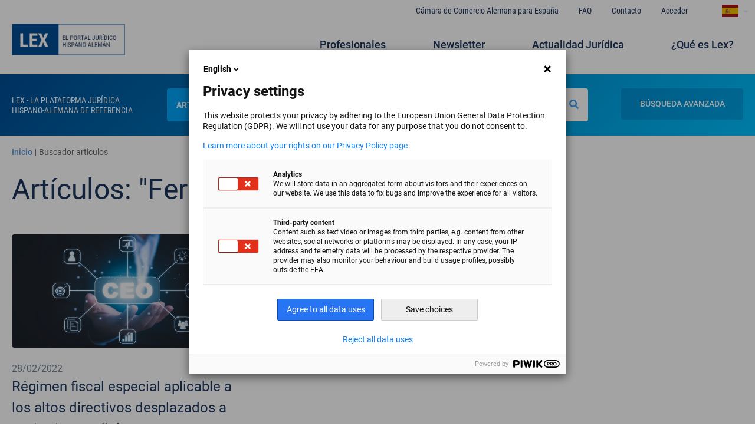

--- FILE ---
content_type: text/html; charset=UTF-8
request_url: https://lex.ahk.es/buscador-articulos/Fernando%20Lozano?search=Fernando%20Lozano
body_size: 8933
content:


<!-- THEME DEBUG -->
<!-- THEME HOOK: 'html' -->
<!-- FILE NAME SUGGESTIONS:
   * html--buscador-articulos--Fernando Lozano.html.twig
   * html--buscador-articulos.html.twig
   x html.html.twig
-->
<!-- BEGIN OUTPUT from 'themes/camara170720/templates/layout/html.html.twig' -->
<!DOCTYPE html>
<html lang="es" dir="ltr" prefix="content: http://purl.org/rss/1.0/modules/content/  dc: http://purl.org/dc/terms/  foaf: http://xmlns.com/foaf/0.1/  og: http://ogp.me/ns#  rdfs: http://www.w3.org/2000/01/rdf-schema#  schema: http://schema.org/  sioc: http://rdfs.org/sioc/ns#  sioct: http://rdfs.org/sioc/types#  skos: http://www.w3.org/2004/02/skos/core#  xsd: http://www.w3.org/2001/XMLSchema# ">
<head>
  <script type="text/javascript">
  (function(window, document, dataLayerName, id) {
  window[dataLayerName]=window[dataLayerName]||[],window[dataLayerName].push({start:(new Date).getTime(),event:"stg.start"});var scripts=document.getElementsByTagName('script')[0],tags=document.createElement('script');
  function stgCreateCookie(a,b,c){var d="";if(c){var e=new Date;e.setTime(e.getTime()+24*c*60*60*1e3),d="; expires="+e.toUTCString()}document.cookie=a+"="+b+d+"; path=/"}
  var isStgDebug=(window.location.href.match("stg_debug")||document.cookie.match("stg_debug"))&&!window.location.href.match("stg_disable_debug");stgCreateCookie("stg_debug",isStgDebug?1:"",isStgDebug?14:-1);
  var qP=[];dataLayerName!=="dataLayer"&&qP.push("data_layer_name="+dataLayerName),isStgDebug&&qP.push("stg_debug");var qPString=qP.length>0?("?"+qP.join("&")):"";
  tags.async=!0,tags.src="//ahk.containers.piwik.pro/"+id+".js"+qPString,scripts.parentNode.insertBefore(tags,scripts);
  !function(a,n,i){a[n]=a[n]||{};for(var c=0;c<i.length;c++)!function(i){a[n][i]=a[n][i]||{},a[n][i].api=a[n][i].api||function(){var a=[].slice.call(arguments,0);"string"==typeof a[0]&&window[dataLayerName].push({event:n+"."+i+":"+a[0],parameters:[].slice.call(arguments,1)})}}(i[c])}(window,"ppms",["tm","cm"]);
  })(window, document, 'dataLayer', '8a0680bf-06ed-4762-a845-fb5d14880d08');
  </script><noscript><iframe src="//ahk.containers.piwik.pro/8a0680bf-06ed-4762-a845-fb5d14880d08/noscript.html" height="0" width="0" style="display:none;visibility:hidden"></iframe></noscript>
  <meta charset="utf-8" />
<script>(function(i,s,o,g,r,a,m){i["GoogleAnalyticsObject"]=r;i[r]=i[r]||function(){(i[r].q=i[r].q||[]).push(arguments)},i[r].l=1*new Date();a=s.createElement(o),m=s.getElementsByTagName(o)[0];a.async=1;a.src=g;m.parentNode.insertBefore(a,m)})(window,document,"script","https://www.google-analytics.com/analytics.js","ga");ga("create", "UA-53643776-1", {"cookieDomain":"auto"});ga("set", "anonymizeIp", true);ga("send", "pageview");</script>
<link rel="canonical" href="https://lex.ahk.es/buscador-articulos/Fernando%20Lozano" />
<meta name="Generator" content="Drupal 8 (https://www.drupal.org)" />
<meta name="MobileOptimized" content="width" />
<meta name="HandheldFriendly" content="true" />
<meta name="viewport" content="width=device-width, initial-scale=1.0" />
<link rel="shortcut icon" href="/sites/default/files/ms-icon-310x310.png" type="image/png" />

    <title>Buscador articulos | LEX | La Plataforma Jurídica Hispano-Alemana de Referencia</title>
    <link rel="stylesheet" media="all" href="/core/themes/stable/css/system/components/ajax-progress.module.css?snclml" />
<link rel="stylesheet" media="all" href="/core/themes/stable/css/system/components/align.module.css?snclml" />
<link rel="stylesheet" media="all" href="/core/themes/stable/css/system/components/autocomplete-loading.module.css?snclml" />
<link rel="stylesheet" media="all" href="/core/themes/stable/css/system/components/fieldgroup.module.css?snclml" />
<link rel="stylesheet" media="all" href="/core/themes/stable/css/system/components/container-inline.module.css?snclml" />
<link rel="stylesheet" media="all" href="/core/themes/stable/css/system/components/clearfix.module.css?snclml" />
<link rel="stylesheet" media="all" href="/core/themes/stable/css/system/components/details.module.css?snclml" />
<link rel="stylesheet" media="all" href="/core/themes/stable/css/system/components/hidden.module.css?snclml" />
<link rel="stylesheet" media="all" href="/core/themes/stable/css/system/components/item-list.module.css?snclml" />
<link rel="stylesheet" media="all" href="/core/themes/stable/css/system/components/js.module.css?snclml" />
<link rel="stylesheet" media="all" href="/core/themes/stable/css/system/components/nowrap.module.css?snclml" />
<link rel="stylesheet" media="all" href="/core/themes/stable/css/system/components/position-container.module.css?snclml" />
<link rel="stylesheet" media="all" href="/core/themes/stable/css/system/components/progress.module.css?snclml" />
<link rel="stylesheet" media="all" href="/core/themes/stable/css/system/components/reset-appearance.module.css?snclml" />
<link rel="stylesheet" media="all" href="/core/themes/stable/css/system/components/resize.module.css?snclml" />
<link rel="stylesheet" media="all" href="/core/themes/stable/css/system/components/sticky-header.module.css?snclml" />
<link rel="stylesheet" media="all" href="/core/themes/stable/css/system/components/system-status-counter.css?snclml" />
<link rel="stylesheet" media="all" href="/core/themes/stable/css/system/components/system-status-report-counters.css?snclml" />
<link rel="stylesheet" media="all" href="/core/themes/stable/css/system/components/system-status-report-general-info.css?snclml" />
<link rel="stylesheet" media="all" href="/core/themes/stable/css/system/components/tabledrag.module.css?snclml" />
<link rel="stylesheet" media="all" href="/core/themes/stable/css/system/components/tablesort.module.css?snclml" />
<link rel="stylesheet" media="all" href="/core/themes/stable/css/system/components/tree-child.module.css?snclml" />
<link rel="stylesheet" media="all" href="/core/themes/stable/css/core/dropbutton/dropbutton.css?snclml" />
<link rel="stylesheet" media="all" href="/modules/contrib/ckeditor_indentblock/css/plugins/indentblock/ckeditor.indentblock.css?snclml" />
<link rel="stylesheet" media="all" href="/modules/contrib/colorbox/styles/default/colorbox_style.css?snclml" />
<link rel="stylesheet" media="all" href="/themes/camara170720/dist/app.css?snclml" />
<link rel="stylesheet" media="all" href="/themes/camara170720/css/bufete-admin.css?snclml" />
<link rel="stylesheet" media="all" href="/themes/camara170720/fontawesome/css/fontawesome.min.css?snclml" />

      
<!--[if lte IE 8]>
<script src="/core/assets/vendor/html5shiv/html5shiv.min.js?v=3.7.3"></script>
<![endif]-->

        <link href="https://fonts.googleapis.com/css?family=Material+Icons|Material+Icons+Outlined|Material+Icons+Two+Tone|Material+Icons+Round|Material+Icons+Sharp" rel="stylesheet">
                </js-placeholder>
    
<body class="antialiased">
<a href="#main-content" class="visually-hidden focusable">
  Pasar al contenido principal
</a>



<!-- THEME DEBUG -->
<!-- THEME HOOK: 'off_canvas_page_wrapper' -->
<!-- BEGIN OUTPUT from 'core/themes/stable/templates/content/off-canvas-page-wrapper.html.twig' -->
  <div class="dialog-off-canvas-main-canvas" data-off-canvas-main-canvas>
    

<!-- THEME DEBUG -->
<!-- THEME HOOK: 'page' -->
<!-- FILE NAME SUGGESTIONS:
   * page--buscador-articulos--Fernando Lozano.html.twig
   * page--buscador-articulos.html.twig
   x page.html.twig
-->
<!-- BEGIN OUTPUT from 'themes/camara170720/templates/layout/page.html.twig' -->
<div id="page-wrapper" class="not-front">
  <div id="page">
    <header id="header" class="header" role="banner" aria-label="Cabecera de sitio">
      <div class="section layout-container clearfix">
        

<!-- THEME DEBUG -->
<!-- THEME HOOK: 'region' -->
<!-- FILE NAME SUGGESTIONS:
   x region--secondary-menu.html.twig
   * region.html.twig
-->
<!-- BEGIN OUTPUT from 'themes/camara170720/templates/layout/region--secondary-menu.html.twig' -->
  <div class="hidden container mx-auto condensed font-medium lg:flex justify-end pt-2 text-sm relative text-camara-900">
    <div class="absolute flex">
      

<!-- THEME DEBUG -->
<!-- THEME HOOK: 'block' -->
<!-- FILE NAME SUGGESTIONS:
   * block--secondary-navigation.html.twig
   * block--system-menu-block--secondary-menu.html.twig
   x block--system-menu-block.html.twig
   * block--system.html.twig
   * block.html.twig
-->
<!-- BEGIN OUTPUT from 'core/themes/stable/templates/block/block--system-menu-block.html.twig' -->
<nav role="navigation" aria-labelledby="block-secondary-navigation-menu" id="block-secondary-navigation">
            
  <h2 class="visually-hidden" id="block-secondary-navigation-menu">Navegación secundaria</h2>
  

        

<!-- THEME DEBUG -->
<!-- THEME HOOK: 'menu__secondary_menu' -->
<!-- FILE NAME SUGGESTIONS:
   x menu--secondary-menu.html.twig
   x menu--secondary-menu.html.twig
   * menu.html.twig
-->
<!-- BEGIN OUTPUT from 'themes/camara170720/templates/navigation/menu--secondary-menu.html.twig' -->

                      <ul class="flex justify-end text-camara-900 text-sm secondary-menu" >
                      <li >
        <a href="https://www.ahk.es/es/">Cámara de Comercio Alemana para España</a>
              </li>
          <li >
        <a href="/preguntas-frecuentes" data-drupal-link-system-path="node/112">FAQ</a>
              </li>
          <li >
        <a href="/contacto" data-drupal-link-system-path="node/128">Contacto</a>
              </li>
          <li >
        <a href="/user/login" data-drupal-link-system-path="user/login">Acceder</a>
              </li>
        </ul>
  

<!-- END OUTPUT from 'themes/camara170720/templates/navigation/menu--secondary-menu.html.twig' -->


  </nav>

<!-- END OUTPUT from 'core/themes/stable/templates/block/block--system-menu-block.html.twig' -->



<!-- THEME DEBUG -->
<!-- THEME HOOK: 'block' -->
<!-- FILE NAME SUGGESTIONS:
   * block--dropdownlanguage.html.twig
   * block--dropdown-language--language-interface.html.twig
   * block--dropdown-language.html.twig
   * block--dropdown-language.html.twig
   x block.html.twig
-->
<!-- BEGIN OUTPUT from 'core/themes/stable/templates/block/block.html.twig' -->
<div id="block-dropdownlanguage">
  
    
      

<!-- THEME DEBUG -->
<!-- THEME HOOK: 'dropbutton_wrapper' -->
<!-- BEGIN OUTPUT from 'core/themes/stable/templates/form/dropbutton-wrapper.html.twig' -->
  <div class="dropbutton-wrapper"><div class="dropbutton-widget"><!-- THEME DEBUG --><!-- THEME HOOK: 'links__dropbutton__dropdown_language' --><!-- FILE NAME SUGGESTIONS:
   * links--dropbutton--dropdown-language.html.twig
   * links--dropbutton.html.twig
   x links.html.twig
--><!-- BEGIN OUTPUT from 'core/themes/stable/templates/navigation/links.html.twig' --><ul class="dropdown-language-item dropbutton"><li class="es"><span class="language-link active-language" title="ES" hreflang="es">Español</span></li><li class="de"><a href="/de/buscador-articulos/Fernando%20Lozano?search=Fernando%20Lozano" class="language-link" title="DE" hreflang="de">Deutsch</a></li></ul><!-- END OUTPUT from 'core/themes/stable/templates/navigation/links.html.twig' --></div></div>
<!-- END OUTPUT from 'core/themes/stable/templates/form/dropbutton-wrapper.html.twig' -->


  </div>

<!-- END OUTPUT from 'core/themes/stable/templates/block/block.html.twig' -->


    </div>
  </div>

<!-- END OUTPUT from 'themes/camara170720/templates/layout/region--secondary-menu.html.twig' -->


        

<!-- THEME DEBUG -->
<!-- THEME HOOK: 'region' -->
<!-- FILE NAME SUGGESTIONS:
   x region--primary-menu.html.twig
   * region.html.twig
-->
<!-- BEGIN OUTPUT from 'themes/camara170720/templates/layout/region--primary-menu.html.twig' -->
  <div class="flex flex-wrap items-center container mx-auto lg:py-8" >
    

<!-- THEME DEBUG -->
<!-- THEME HOOK: 'block' -->
<!-- FILE NAME SUGGESTIONS:
   * block--bloquedelogo.html.twig
   * block--logo.html.twig
   * block--cca-additions.html.twig
   x block.html.twig
-->
<!-- BEGIN OUTPUT from 'core/themes/stable/templates/block/block.html.twig' -->
<div id="block-bloquedelogo">
  
    
      

<!-- THEME DEBUG -->
<!-- THEME HOOK: 'logo' -->
<!-- BEGIN OUTPUT from 'modules/custom/cca_additions/templates/logo.html.twig' -->
  <a href="/">
    <img class="w-48 hidden lg:block" src="/sites/default/files/images/Logo-Lex-positivo-retina_1.png" alt="logo">
  </a>

<!-- END OUTPUT from 'modules/custom/cca_additions/templates/logo.html.twig' -->


  </div>

<!-- END OUTPUT from 'core/themes/stable/templates/block/block.html.twig' -->



<!-- THEME DEBUG -->
<!-- THEME HOOK: 'block' -->
<!-- FILE NAME SUGGESTIONS:
   x block--camara-main-menu.html.twig
   * block--system-menu-block--main.html.twig
   * block--system-menu-block.html.twig
   * block--system.html.twig
   * block.html.twig
-->
<!-- BEGIN OUTPUT from 'themes/camara170720/templates/block/block--camara-main-menu.html.twig' -->
<nav class="flex-1 fixed md:relative top-0 w-full z-50" role="navigation"
     aria-labelledby="block-camara-main-menu-menu" id="block-camara-main-menu">
            
  <h2 class="visually-hidden" id="block-camara-main-menu-menu">Navegación principal</h2>
  

        

<!-- THEME DEBUG -->
<!-- THEME HOOK: 'menu__main' -->
<!-- FILE NAME SUGGESTIONS:
   x menu--main.html.twig
   x menu--main.html.twig
   * menu.html.twig
-->
<!-- BEGIN OUTPUT from 'themes/camara170720/templates/navigation/menu--main.html.twig' -->

    <div class="bg-white w-full flex lg:hidden px-4 py-4 items-center">
  <div id="menu-button-toggle" class="mr-auto">
    <i class="fas fa-bars text-camara-900 text-3xl"></i>
  </div>
  <div class="bg-camara-700 text-xl w-2/12 py-1 mx-auto flex justify-center items-center">
    <h1 class="uppercase text-white font-bold mx-auto"><a href="https://lex.ahk.es/">LEX</a></h1>
  </div>
  

<!-- THEME DEBUG -->
<!-- THEME HOOK: 'links__language_block' -->
<!-- FILE NAME SUGGESTIONS:
   * links--language-block.html.twig
   x links.html.twig
-->
<!-- BEGIN OUTPUT from 'core/themes/stable/templates/navigation/links.html.twig' -->
<ul class="language-switcher-language-url"><li hreflang="es" data-drupal-link-query="{&quot;search&quot;:&quot;Fernando Lozano&quot;}" data-drupal-link-system-path="buscador-articulos/Fernando Lozano" class="es is-active"><a href="/buscador-articulos/Fernando%20Lozano?search=Fernando%20Lozano" class="language-link is-active" hreflang="es" data-drupal-link-query="{&quot;search&quot;:&quot;Fernando Lozano&quot;}" data-drupal-link-system-path="buscador-articulos/Fernando Lozano">ES</a></li><li hreflang="de" data-drupal-link-query="{&quot;search&quot;:&quot;Fernando Lozano&quot;}" data-drupal-link-system-path="buscador-articulos/Fernando Lozano" class="de"><a href="/de/buscador-articulos/Fernando%20Lozano?search=Fernando%20Lozano" class="language-link" hreflang="de" data-drupal-link-query="{&quot;search&quot;:&quot;Fernando Lozano&quot;}" data-drupal-link-system-path="buscador-articulos/Fernando Lozano">DE</a></li></ul>
<!-- END OUTPUT from 'core/themes/stable/templates/navigation/links.html.twig' -->


  <div id="searchButton" class="search-button ml-auto">
    <i class="fas fa-search text-camara-900 text-3xl"></i>
  </div>

</div>
                  <ul id="main-menu" class="hidden lg:flex flex-wrap bg-white lg:bg-transparent p-8 pt-0 lg:p-0 lg:justify-end text-camara-900 text-lg font-medium"  data-opened="false">
                              <li class="w-full lg:w-auto mt-4 lg:mr-20" >
      
        <a href="/directorio-profesionales" data-drupal-link-system-path="directorio-profesionales">Profesionales</a>
              </li>
                    <li class="w-full lg:w-auto mt-4 lg:mr-20" >
      
        <a href="/newsletters" data-drupal-link-system-path="newsletters">Newsletter</a>
              </li>
                    <li class="w-full lg:w-auto mt-4 lg:mr-20" >
      
        <a href="/actualidad-juridica" data-drupal-link-system-path="actualidad-juridica">Actualidad Jurídica</a>
              </li>
                  <li class="w-full lg:w-auto mt-4 lg:mr-4" >
        
        <a href="/abogados" data-drupal-link-system-path="node/289">¿Qué es Lex?</a>
              </li>
        </ul>
  

<!-- END OUTPUT from 'themes/camara170720/templates/navigation/menu--main.html.twig' -->


  </nav>

<!-- END OUTPUT from 'themes/camara170720/templates/block/block--camara-main-menu.html.twig' -->


  </div>

<!-- END OUTPUT from 'themes/camara170720/templates/layout/region--primary-menu.html.twig' -->


                <div class="py-6 bg-header px-4 lg:px-16 flex flex-wrap items-center">
  <div class="wrapper-buscador container mx-auto flex flex-wrap lg:flex-no-wrap justify-around lg:w-4/4">
    <div class="w-full lg:w-1/6 flex lg:block flex-wrap pt-3"><p
        class="hidden lg:block uppercase text-white leading-tight text-sm condensed">
        LEX - La Plataforma Jurídica <br> Hispano-Alemana de Referencia
      </p>
    </div>
    <div class="w-full lg:w-4/6 flex lg:block flex-wrap">
      <search-form-block :title="false" page="https://lex.ahk.es/buscador-articulos/Fernando%20Lozano"></search-form-block>
    </div>
    <div class="advanced-search-button-wrapper w-full hidden lg:block lg:w-1/6 flex lg:block flex-wrap text-right pr-4">
      <advanced-search-button
        articles-action="https://lex.ahk.es/buscador-articulos-avanzado"
        profesionales-action="https://lex.ahk.es/buscador-bufetes-avanzado"
      ></advanced-search-button>
    </div>
  </div>
</div>
      </div>
    </header>
            <div id="main-wrapper" class="layout-main-wrapper layout-container clearfix">
      <div id="main" class="layout-main clearfix">
        

<!-- THEME DEBUG -->
<!-- THEME HOOK: 'region' -->
<!-- FILE NAME SUGGESTIONS:
   * region--breadcrumb.html.twig
   x region.html.twig
-->
<!-- BEGIN OUTPUT from 'core/themes/stable/templates/layout/region.html.twig' -->
  <div>
    

<!-- THEME DEBUG -->
<!-- THEME HOOK: 'block' -->
<!-- FILE NAME SUGGESTIONS:
   * block--breadcrumbs.html.twig
   * block--system-breadcrumb-block.html.twig
   * block--system.html.twig
   x block.html.twig
-->
<!-- BEGIN OUTPUT from 'core/themes/stable/templates/block/block.html.twig' -->
<div id="block-breadcrumbs">
  
    
      

<!-- THEME DEBUG -->
<!-- THEME HOOK: 'breadcrumb' -->
<!-- BEGIN OUTPUT from 'themes/camara170720/templates/navigation/breadcrumb.html.twig' -->
<div class="container mx-auto px-4 lg:px-0">
  <nav class="py-4" role="navigation" aria-labelledby="system-breadcrumb">
    <h2 id="system-breadcrumb" class="visually-hidden">Sobrescribir enlaces de ayuda a la navegación</h2>
    <ol class="breadcrumb-items-wrapper flex items-center">
              <li class="breadcrumb-item mr-1 text-cca-626262">
                      <a class="text-cca-297FCA opacity-80 font-medium" href="/">Inicio</a>
                  </li>
                  <li class="breadcrumb-separator mr-1 text-xs text-cca-626262">
            |
          </li>
                      <li class="breadcrumb-item mr-1 text-cca-626262">
                      <span>Buscador articulos</span>
                  </li>
                  </ol>
  </nav>
</div>

<!-- END OUTPUT from 'themes/camara170720/templates/navigation/breadcrumb.html.twig' -->


  </div>

<!-- END OUTPUT from 'core/themes/stable/templates/block/block.html.twig' -->


  </div>

<!-- END OUTPUT from 'core/themes/stable/templates/layout/region.html.twig' -->


        <main id="content" class="column main-content" role="main">
          <section class="section">
            <a id="main-content" tabindex="-1"></a>
            

<!-- THEME DEBUG -->
<!-- THEME HOOK: 'region' -->
<!-- FILE NAME SUGGESTIONS:
   * region--content.html.twig
   x region.html.twig
-->
<!-- BEGIN OUTPUT from 'core/themes/stable/templates/layout/region.html.twig' -->
  <div>
    <div data-drupal-messages-fallback class="hidden"></div>

<!-- THEME DEBUG -->
<!-- THEME HOOK: 'block' -->
<!-- FILE NAME SUGGESTIONS:
   * block--camara-content.html.twig
   * block--system-main-block.html.twig
   * block--system.html.twig
   x block.html.twig
-->
<!-- BEGIN OUTPUT from 'core/themes/stable/templates/block/block.html.twig' -->
<div id="block-camara-content">
  
    
      

<!-- THEME DEBUG -->
<!-- THEME HOOK: 'resultados_busqueda_articulos' -->
<!-- BEGIN OUTPUT from 'modules/custom/cca_additions/templates/resultados-busqueda-articulos.html.twig' -->
<div class="container mx-auto">
  <div class="w-full mb-10">
          <h2 class="text-3xl lg:text-5xl text-camara-900 mb-3 px-4 lg:px-0">Artículos:
        "Fernando Lozano"
      </h2>
                  </div>

  <div class="articles-result flex flex-wrap lg:-mx-4">
                <div class="lg:w-1/3 px-4">
        <div class="mb-6">
          <div class="bg-cca-lighter h-48 relative rounded">
           <div class="logo-cajita-bufete-wrapper">
              <div class="absolute right-0 top-0 bg-camara-900 rounded uppercase text-white mr-3 mt-2 px-2 text-sm">
                CEO
              </div>
                              <div class="paises-articulos-teaser absolute right-0">
                                                            <div class="pais pais-es rounded uppercase text-white mr-3 mt-2 px-2 text-sm">España</div>
                                                      </div>
                            <a href="/actualidad-juridica/regimen-fiscal-especial-aplicable-los-altos-directivos-desplazados-territorio-espanol">
                <img class="logo-cajita-bufete w-full object-cover h-full rounded" src="/sites/default/files/2022-02/categoria-ceo.jpg" alt="">
              </a>
            </div>
          </div>
          <div class=" py-6">
            <p class="text-gray-600">28/02/2022</p>
            <h3 class="text-camara-900 text-2xl">
              <a href="/actualidad-juridica/regimen-fiscal-especial-aplicable-los-altos-directivos-desplazados-territorio-espanol">
                Régimen fiscal especial aplicable a los altos directivos desplazados a territorio español
              </a>
            </h3>
                          <div class="text-black" rel="author">Autor: 
                                                                                        <a href="/abogados/fernando-lozano" class="text-cca-darker">Fernando Lozano</a>
                                                </div>
                        <p class="text-black py-2">El régimen fiscal especial conocido como &quot;Ley Beckham&quot; resulta, por regla general, fiscalmente (muy) ventajoso para los altos directivos que se desplazan por motivos laborales a España. Le debe su nom...</p>
            <div class="border-b border-t border-cca-DEDEDE flex items-center text-sm py-2">
              <div class="p-2 rounded-full border-2 border-cca-darker flex items-center justify-center mr-4">
                <i class="far fa-star text-cca-darker"></i>
              </div>
              <a href="/directorio-de-profesionales/classic/lozano-schindhelm-slp">
                <p class="text-cca-darker">Lozano Schindhelm, S.L.P.</p>
              </a>
            </div>
            <div class="py-3">
              <a href="/actualidad-juridica/regimen-fiscal-especial-aplicable-los-altos-directivos-desplazados-territorio-espanol" class="text-camara ">
                <span class="text-link">Leer más</span>
                <i class="material-icons">keyboard_arrow_right</i>
              </a>
            </div>
          </div>
        </div>
      </div>
            
  </div>
</div>

<!-- END OUTPUT from 'modules/custom/cca_additions/templates/resultados-busqueda-articulos.html.twig' -->


  </div>

<!-- END OUTPUT from 'core/themes/stable/templates/block/block.html.twig' -->



<!-- THEME DEBUG -->
<!-- THEME HOOK: 'block' -->
<!-- FILE NAME SUGGESTIONS:
   * block--bloque-preguntas-blog.html.twig
   * block--preguntas-block.html.twig
   * block--cca-additions.html.twig
   x block.html.twig
-->
<!-- BEGIN OUTPUT from 'core/themes/stable/templates/block/block.html.twig' -->
<div id="block-bloque-preguntas-blog">
  
    
      

<!-- THEME DEBUG -->
<!-- THEME HOOK: 'bloque_preguntas' -->
<!-- BEGIN OUTPUT from 'modules/custom/cca_additions/templates/bloque-preguntas.html.twig' -->
<div class="w-full bg-cca-medium bg-preguntas-blog bg-no-repeat bg-cover py-24 text-center">
  <div class="lg:w-8/12 mx-auto">
    <h2 class="mb-6 font-medium text-30 sm:text-30 md:text-40 lg:text-40 xl:text-40 text-white leading-none">
      ¿Quiere que aparezca su empresa en nuestras newsletters y noticias?
    </h2>
    <div class="preguntas-body lg:w-8/12 mx-auto text-22 sm:text-22 md:text-24 lg:text-24 xl:text-24 px-6">
      <p>
        Posicione su empresa entre los mejores bufetes hispano-alemanes, transmitiendo a sus clientes profesionalidad dentro de la actualidad legislativa.
      </p>
    </div>
    <div class="px-4 lg:px-16">
              <a class="bg-cca text-white rounded py-3 uppercase px-6" href="/node/289">Infórmese aquí</a>
          </div>
  </div>
</div>

<!-- END OUTPUT from 'modules/custom/cca_additions/templates/bloque-preguntas.html.twig' -->


  </div>

<!-- END OUTPUT from 'core/themes/stable/templates/block/block.html.twig' -->


  </div>

<!-- END OUTPUT from 'core/themes/stable/templates/layout/region.html.twig' -->


          </section>
        </main>
                      </div>
    </div>
        <footer class="site-footer bg-camara-700">
      <div class="layout-container">
                  <div class="site-footer__top clearfix py-12 container mx-auto text-camara-100 flex flex-wrap">
            

<!-- THEME DEBUG -->
<!-- THEME HOOK: 'region' -->
<!-- FILE NAME SUGGESTIONS:
   x region--footer-first.html.twig
   * region.html.twig
-->
<!-- BEGIN OUTPUT from 'themes/camara170720/templates/layout/region--footer-first.html.twig' -->
  <div class="footer-container" >
    

<!-- THEME DEBUG -->
<!-- THEME HOOK: 'block' -->
<!-- FILE NAME SUGGESTIONS:
   * block--footer1.html.twig
   * block--block-content--7fc933ca-c68e-4db2-82f5-6789eb68938f.html.twig
   * block--block-content.html.twig
   * block--block-content.html.twig
   x block.html.twig
-->
<!-- BEGIN OUTPUT from 'core/themes/stable/templates/block/block.html.twig' -->
<div id="block-footer1">
  
    
      

<!-- THEME DEBUG -->
<!-- THEME HOOK: 'field' -->
<!-- FILE NAME SUGGESTIONS:
   * field--body--full.html.twig
   * field--body--full.html.twig
   * field--block-content--full--body--basic.html.twig
   * field--block-content--full--body.html.twig
   * field--block-content--full--basic.html.twig
   * field--block-content--body--basic.html.twig
   * field--block-content--body.html.twig
   * field--block-content--basic.html.twig
   * field--full--body.html.twig
   * field--full--basic.html.twig
   * field--full.html.twig
   * field--body.html.twig
   * field--text-with-summary.html.twig
   x field.html.twig
-->
<!-- BEGIN OUTPUT from 'core/themes/stable/templates/field/field.html.twig' -->

            <div><p><img alt="LEX" data-entity-type="file" data-entity-uuid="e2c8607b-7677-4daf-9a2f-edc0f078303a" height="63" src="/sites/default/files/inline-images/logo-footer-1.png" width="223" /></p>

<p> </p>

<p>La plataforma LEX le ofrece el</p>

<p>contacto directo a profesionales</p>

<p>bilingües situados tanto en España como en Alemania, todos</p>

<p>socios de la Cámara de Comercio</p>

<p>Alemana para España.</p>

<p> </p>

<p> </p>

<p><img alt="AHK" data-entity-type="file" data-entity-uuid="dc670fa5-6cc6-413e-96a6-e95c15606b2d" height="61" src="/sites/default/files/inline-images/LOGOAHKe1.png" width="298" class="align-left" /></p>
</div>
      
<!-- END OUTPUT from 'core/themes/stable/templates/field/field.html.twig' -->


  </div>

<!-- END OUTPUT from 'core/themes/stable/templates/block/block.html.twig' -->


  </div>

<!-- END OUTPUT from 'themes/camara170720/templates/layout/region--footer-first.html.twig' -->


            

<!-- THEME DEBUG -->
<!-- THEME HOOK: 'region' -->
<!-- FILE NAME SUGGESTIONS:
   x region--footer-second.html.twig
   * region.html.twig
-->
<!-- BEGIN OUTPUT from 'themes/camara170720/templates/layout/region--footer-second.html.twig' -->
  <div class="footer-container" >
    

<!-- THEME DEBUG -->
<!-- THEME HOOK: 'block' -->
<!-- FILE NAME SUGGESTIONS:
   x block--footer-menu-2.html.twig
   * block--system-menu-block--footer-2.html.twig
   * block--system-menu-block.html.twig
   * block--system.html.twig
   * block.html.twig
-->
<!-- BEGIN OUTPUT from 'themes/camara170720/templates/block/block--footer-menu-2.html.twig' -->
<nav role="navigation" aria-labelledby="block-footer-menu-2-menu" id="block-footer-menu-2">
      
  <h2 class="text-lg mb-8"  id="block-footer-menu-2-menu">Menú</h2>
  

        

<!-- THEME DEBUG -->
<!-- THEME HOOK: 'menu__footer_2' -->
<!-- FILE NAME SUGGESTIONS:
   x menu--footer-2.html.twig
   x menu--footer-2.html.twig
   * menu.html.twig
-->
<!-- BEGIN OUTPUT from 'themes/camara170720/templates/navigation/menu--footer-2.html.twig' -->

              <ul>
              <li class="menu-footer-item" >
        <a href="/" data-drupal-link-system-path="&lt;front&gt;">Home</a>
              </li>
          <li class="menu-footer-item" >
        <a href="/directorio-profesionales" data-drupal-link-system-path="directorio-profesionales">Directorio de profesionales</a>
              </li>
          <li class="menu-footer-item" >
        <a href="/newsletters" data-drupal-link-system-path="newsletters">Newsletter</a>
              </li>
          <li class="menu-footer-item" >
        <a href="/actualidad-juridica" data-drupal-link-system-path="actualidad-juridica">Actualidad Jurídica</a>
              </li>
          <li class="menu-footer-item" >
        <a href="/abogados" data-drupal-link-system-path="node/289">¿Qué es LEX?</a>
              </li>
          <li class="menu-footer-item" >
        <a href="/condiciones-generales" data-drupal-link-system-path="node/1439">Condiciones generales de uso</a>
              </li>
          <li class="menu-footer-item" >
        <a href="/contacto" data-drupal-link-system-path="node/128">Contacto</a>
              </li>
        </ul>
  


<!-- END OUTPUT from 'themes/camara170720/templates/navigation/menu--footer-2.html.twig' -->


  </nav>


<!-- END OUTPUT from 'themes/camara170720/templates/block/block--footer-menu-2.html.twig' -->


  </div>

<!-- END OUTPUT from 'themes/camara170720/templates/layout/region--footer-second.html.twig' -->


            

<!-- THEME DEBUG -->
<!-- THEME HOOK: 'region' -->
<!-- FILE NAME SUGGESTIONS:
   x region--footer-third.html.twig
   * region.html.twig
-->
<!-- BEGIN OUTPUT from 'themes/camara170720/templates/layout/region--footer-third.html.twig' -->
  <div class="footer-container" >
    

<!-- THEME DEBUG -->
<!-- THEME HOOK: 'block' -->
<!-- FILE NAME SUGGESTIONS:
   x block--footer-menu-3.html.twig
   * block--system-menu-block--footer-3.html.twig
   * block--system-menu-block.html.twig
   * block--system.html.twig
   * block.html.twig
-->
<!-- BEGIN OUTPUT from 'themes/camara170720/templates/block/block--footer-menu-3.html.twig' -->
<nav role="navigation" aria-labelledby="block-footer-menu-3-menu" id="block-footer-menu-3">
      
  <h2 class="text-lg mb-8"  id="block-footer-menu-3-menu">Área de profesionales</h2>
  

        

<!-- THEME DEBUG -->
<!-- THEME HOOK: 'menu__footer_3' -->
<!-- FILE NAME SUGGESTIONS:
   x menu--footer-3.html.twig
   x menu--footer-3.html.twig
   * menu.html.twig
-->
<!-- BEGIN OUTPUT from 'themes/camara170720/templates/navigation/menu--footer-3.html.twig' -->

              <ul>
              <li class="menu-footer-item" >
        <a href="/preguntas-frecuentes" data-drupal-link-system-path="node/112">Preguntas frecuentes</a>
              </li>
          <li class="menu-footer-item" >
        <a href="/contacto" data-drupal-link-system-path="node/128">Regístrese</a>
              </li>
          <li class="menu-footer-item" >
        <a href="/user/login" data-drupal-link-system-path="user/login">Login</a>
              </li>
        </ul>
  


<!-- END OUTPUT from 'themes/camara170720/templates/navigation/menu--footer-3.html.twig' -->


  </nav>

<!-- END OUTPUT from 'themes/camara170720/templates/block/block--footer-menu-3.html.twig' -->


    <div class="footer-social-icons flex">
      <a href="https://www.linkedin.com/company/camara-de-comercio-alemana-para-espana/" target="_blank" class="w-8 h-8 bg-white flex items-center justify-center text-camara-700 rounded text-xl mr-3">
          <i class="fab fa-linkedin-in"></i>
      </a>
<!--      <a href="https://twitter.com/AHK_es" target="_blank" class="w-8 h-8 bg-white flex items-center justify-center text-camara-700 rounded text-xl mr-3">
        <i class="fab fa-twitter"></i>
      </a>-->
      <a href="https://www.flickr.com/photos/camara-alemana-espana/albums" target="_blank" class="w-8 h-8 bg-white flex items-center justify-center text-camara-700 rounded text-xl mr-3">
        <i class="fab fa-flickr"></i>
      </a>
      <a href="https://www.youtube.com/user/sociosahk" target="_blank" class="w-8 h-8 bg-white flex items-center justify-center text-camara-700 rounded text-xl mr-3">
        <i class="fab fa-youtube"></i>
      </a>
    </div>
  </div>

<!-- END OUTPUT from 'themes/camara170720/templates/layout/region--footer-third.html.twig' -->


            

<!-- THEME DEBUG -->
<!-- THEME HOOK: 'region' -->
<!-- FILE NAME SUGGESTIONS:
   x region--footer-fourth.html.twig
   * region.html.twig
-->
<!-- BEGIN OUTPUT from 'themes/camara170720/templates/layout/region--footer-fourth.html.twig' -->
  <div class="footer-container" >
    

<!-- THEME DEBUG -->
<!-- THEME HOOK: 'block' -->
<!-- FILE NAME SUGGESTIONS:
   * block--newsletter-footer.html.twig
   * block--cca-additions-subscribe-to-newsletter-footer.html.twig
   * block--cca-additions.html.twig
   x block.html.twig
-->
<!-- BEGIN OUTPUT from 'core/themes/stable/templates/block/block.html.twig' -->
<div id="block-newsletter-footer">
  
      <h2>Newsletter</h2>
    
      

<!-- THEME DEBUG -->
<!-- THEME HOOK: 'form' -->
<!-- FILE NAME SUGGESTIONS:
   * form--cca-additions-subscribe-to-newsletter-footer-form.html.twig
   x form.html.twig
-->
<!-- BEGIN OUTPUT from 'core/themes/stable/templates/form/form.html.twig' -->
<form class="cca-additions-subscribe-to-newsletter-footer-form" data-drupal-selector="cca-additions-subscribe-to-newsletter-footer-form" action="/buscador-articulos/Fernando%20Lozano?search=Fernando%20Lozano" method="post" id="cca-additions-subscribe-to-newsletter-footer-form" accept-charset="UTF-8">
  

<!-- THEME DEBUG -->
<!-- THEME HOOK: 'container' -->
<!-- BEGIN OUTPUT from 'core/themes/stable/templates/form/container.html.twig' -->
<div class="mt-6 justify-center js-form-wrapper form-wrapper" data-drupal-selector="edit-wrap" id="edit-wrap">

<!-- THEME DEBUG -->
<!-- THEME HOOK: 'form_element' -->
<!-- BEGIN OUTPUT from 'core/themes/stable/templates/form/form-element.html.twig' -->
<div class="js-form-item form-item js-form-type-email form-item-email js-form-item-email form-no-label">
        

<!-- THEME DEBUG -->
<!-- THEME HOOK: 'input__email' -->
<!-- FILE NAME SUGGESTIONS:
   * input--email.html.twig
   x input.html.twig
-->
<!-- BEGIN OUTPUT from 'core/themes/stable/templates/form/input.html.twig' -->
<input placeholder="Introduzca su E-mail" class="w-full bg-cca-lighter py-4 px-3 rounded mb-6  form-email required" data-drupal-selector="edit-email" type="email" id="edit-email" name="email" value="" size="60" maxlength="254" required="required" aria-required="true" />

<!-- END OUTPUT from 'core/themes/stable/templates/form/input.html.twig' -->


        </div>

<!-- END OUTPUT from 'core/themes/stable/templates/form/form-element.html.twig' -->



<!-- THEME DEBUG -->
<!-- THEME HOOK: 'input__submit' -->
<!-- FILE NAME SUGGESTIONS:
   * input--submit.html.twig
   x input.html.twig
-->
<!-- BEGIN OUTPUT from 'core/themes/stable/templates/form/input.html.twig' -->
<input class="bg-cca p-4 rounded uppercase text-white font-medium mb-6 w-full button js-form-submit form-submit" data-drupal-selector="edit-submit" type="submit" id="edit-submit" name="op" value="Suscribirme" />

<!-- END OUTPUT from 'core/themes/stable/templates/form/input.html.twig' -->

</div>

<!-- END OUTPUT from 'core/themes/stable/templates/form/container.html.twig' -->



<!-- THEME DEBUG -->
<!-- THEME HOOK: 'form_element' -->
<!-- BEGIN OUTPUT from 'core/themes/stable/templates/form/form-element.html.twig' -->
<div class="js-form-item form-item js-form-type-checkbox form-item-politica js-form-item-politica">
        

<!-- THEME DEBUG -->
<!-- THEME HOOK: 'input__checkbox' -->
<!-- FILE NAME SUGGESTIONS:
   * input--checkbox.html.twig
   x input.html.twig
-->
<!-- BEGIN OUTPUT from 'core/themes/stable/templates/form/input.html.twig' -->
<input data-drupal-selector="edit-politica" type="checkbox" id="edit-politica" name="politica" value="1" class="form-checkbox required" required="required" aria-required="true" />

<!-- END OUTPUT from 'core/themes/stable/templates/form/input.html.twig' -->


        

<!-- THEME DEBUG -->
<!-- THEME HOOK: 'form_element_label' -->
<!-- BEGIN OUTPUT from 'core/themes/stable/templates/form/form-element-label.html.twig' -->
<label for="edit-politica" class="option js-form-required form-required">Sí, estoy de acuerdo con la <a href="/politica-de-privacidad">Política de Privacidad</a> de la Cámara de Comercio Alemana para España</label>
<!-- END OUTPUT from 'core/themes/stable/templates/form/form-element-label.html.twig' -->


      </div>

<!-- END OUTPUT from 'core/themes/stable/templates/form/form-element.html.twig' -->



<!-- THEME DEBUG -->
<!-- THEME HOOK: 'input__hidden' -->
<!-- FILE NAME SUGGESTIONS:
   * input--hidden.html.twig
   x input.html.twig
-->
<!-- BEGIN OUTPUT from 'core/themes/stable/templates/form/input.html.twig' -->
<input autocomplete="off" data-drupal-selector="form-j2ctoamkxzull6z-sssp0rvdvc-nserovmb-m5u-oi" type="hidden" name="form_build_id" value="form-J2ctoaMkXZUll6z_sSsP0rvDvc-_nSErOVMb-M5U_OI" />

<!-- END OUTPUT from 'core/themes/stable/templates/form/input.html.twig' -->



<!-- THEME DEBUG -->
<!-- THEME HOOK: 'input__hidden' -->
<!-- FILE NAME SUGGESTIONS:
   * input--hidden.html.twig
   x input.html.twig
-->
<!-- BEGIN OUTPUT from 'core/themes/stable/templates/form/input.html.twig' -->
<input data-drupal-selector="edit-cca-additions-subscribe-to-newsletter-footer-form" type="hidden" name="form_id" value="cca_additions_subscribe_to_newsletter_footer_form" />

<!-- END OUTPUT from 'core/themes/stable/templates/form/input.html.twig' -->


</form>

<!-- END OUTPUT from 'core/themes/stable/templates/form/form.html.twig' -->


  </div>

<!-- END OUTPUT from 'core/themes/stable/templates/block/block.html.twig' -->


  </div>

<!-- END OUTPUT from 'themes/camara170720/templates/layout/region--footer-fourth.html.twig' -->


          </div>
                          <div class="site-footer__bottom bg-camara-800 text-cca-lighter text-center py-8 ">
            

<!-- THEME DEBUG -->
<!-- THEME HOOK: 'region' -->
<!-- FILE NAME SUGGESTIONS:
   * region--footer-fifth.html.twig
   x region.html.twig
-->
<!-- BEGIN OUTPUT from 'core/themes/stable/templates/layout/region.html.twig' -->
  <div>
    

<!-- THEME DEBUG -->
<!-- THEME HOOK: 'block' -->
<!-- FILE NAME SUGGESTIONS:
   * block--footerbottom.html.twig
   * block--block-content--2a606a1a-e765-4737-a53d-40db36ca729c.html.twig
   * block--block-content.html.twig
   * block--block-content.html.twig
   x block.html.twig
-->
<!-- BEGIN OUTPUT from 'core/themes/stable/templates/block/block.html.twig' -->
<div id="block-footerbottom">
  
    
      

<!-- THEME DEBUG -->
<!-- THEME HOOK: 'field' -->
<!-- FILE NAME SUGGESTIONS:
   * field--body--full.html.twig
   * field--body--full.html.twig
   * field--block-content--full--body--basic.html.twig
   * field--block-content--full--body.html.twig
   * field--block-content--full--basic.html.twig
   * field--block-content--body--basic.html.twig
   * field--block-content--body.html.twig
   * field--block-content--basic.html.twig
   * field--full--body.html.twig
   * field--full--basic.html.twig
   * field--full.html.twig
   * field--body.html.twig
   * field--text-with-summary.html.twig
   x field.html.twig
-->
<!-- BEGIN OUTPUT from 'core/themes/stable/templates/field/field.html.twig' -->

            <div><p>Ⓒ 2019 Cámara de Comercio Alemana - Todos los derechos reservados - <a href="/aviso-legal">Aviso Legal</a> - <a href="/politica-de-privacidad">Política de Privacidad</a> - <a href="/node/582">Política de Cookies</a></p></div>
      
<!-- END OUTPUT from 'core/themes/stable/templates/field/field.html.twig' -->


  </div>

<!-- END OUTPUT from 'core/themes/stable/templates/block/block.html.twig' -->


  </div>

<!-- END OUTPUT from 'core/themes/stable/templates/layout/region.html.twig' -->


          </div>
              </div>
    </footer>
  </div>
</div>


<!-- END OUTPUT from 'themes/camara170720/templates/layout/page.html.twig' -->


  </div>

<!-- END OUTPUT from 'core/themes/stable/templates/content/off-canvas-page-wrapper.html.twig' -->



<script type="application/json" data-drupal-selector="drupal-settings-json">{"path":{"baseUrl":"\/","scriptPath":null,"pathPrefix":"","currentPath":"buscador-articulos\/Fernando Lozano","currentPathIsAdmin":false,"isFront":false,"currentLanguage":"es","currentQuery":{"search":"Fernando Lozano"}},"pluralDelimiter":"\u0003","bu":{"notify_ie":11,"notify_firefox":-4,"notify_opera":-4,"notify_safari":-2,"notify_chrome":-4,"insecure":false,"unsupported":false,"mobile":false,"position":"bottom","visibility_type":"hide","visibility_pages":"admin\/*","test_mode":false,"new_window":true,"no_close":false,"_core":{"default_config_hash":"hHRgRa8uaUJPBEvzD2uaerY4Z9xdbV4glRDRNp8euEE"},"langcode":"es","text_override":"","reminder":null,"reminder_closed":null,"url":"","source":"\/\/browser-update.org\/update.min.js","show_source":"https:\/\/devcca.laminadigital.com\/themes\/camara\/bu_update.show.js"},"colorbox":{"opacity":"0.85","current":"{current} de {total}","previous":"\u00ab Anterior","next":"Siguiente \u00bb","close":"Close","maxWidth":"98%","maxHeight":"98%","fixed":true,"mobiledetect":false,"mobiledevicewidth":"480px"},"google_analytics":{"trackOutbound":true,"trackMailto":true,"trackDownload":true,"trackDownloadExtensions":"7z|aac|arc|arj|asf|asx|avi|bin|csv|doc(x|m)?|dot(x|m)?|exe|flv|gif|gz|gzip|hqx|jar|jpe?g|js|mp(2|3|4|e?g)|mov(ie)?|msi|msp|pdf|phps|png|ppt(x|m)?|pot(x|m)?|pps(x|m)?|ppam|sld(x|m)?|thmx|qtm?|ra(m|r)?|sea|sit|tar|tgz|torrent|txt|wav|wma|wmv|wpd|xls(x|m|b)?|xlt(x|m)|xlam|xml|z|zip","trackColorbox":true},"language":"es","ajaxTrustedUrl":{"form_action_p_pvdeGsVG5zNF_XLGPTvYSKCf43t8qZYSwcfZl2uzM":true},"user":{"uid":0,"permissionsHash":"621ce28f5453670a4896b25c8e93b59d3fe595a057b90aeb4ed5d10b0b488aa6"}}</script>
<script src="/core/assets/vendor/domready/ready.min.js?v=1.0.8"></script>
<script src="/core/assets/vendor/jquery/jquery.min.js?v=3.2.1"></script>
<script src="/core/assets/vendor/jquery/jquery-extend-3.4.0.js?v=3.2.1"></script>
<script src="/core/assets/vendor/jquery-once/jquery.once.min.js?v=2.2.0"></script>
<script src="/core/misc/drupalSettingsLoader.js?v=8.7.10"></script>
<script src="/sites/default/files/languages/es_iTxZ8FXYx7cMtaCHH4J3TesjHPyNQOkkg8Lb_4LqGSY.js?snclml"></script>
<script src="/core/misc/drupal.js?v=8.7.10"></script>
<script src="/core/misc/drupal.init.js?v=8.7.10"></script>
<script src="/modules/contrib/bu/js/bu.js?v=1"></script>
<script src="/modules/custom/cca_additions/js/custom.js?v=1.x"></script>
<script src="/libraries/colorbox/jquery.colorbox.js?v=8.7.10"></script>
<script src="/modules/contrib/colorbox/js/colorbox.js?v=8.7.10"></script>
<script src="/modules/contrib/colorbox/styles/default/colorbox_style.js?v=8.7.10"></script>
<script src="/libraries/colorbox/jquery.colorbox-min.js?v=8.7.10"></script>
<script src="/modules/contrib/colorbox_inline/js/colorbox_inline.js?snclml"></script>
<script src="/modules/contrib/google_analytics/js/google_analytics.js?v=8.7.10"></script>
<script src="/themes/camara170720/dist/app.js?v=8.7.10"></script>
<script src="/themes/camara170720/custom_lightbox.js?v=8.7.10"></script>
<script src="/modules/dropdown_language/js/dropdown_language_selector.js?v=8.7.10"></script>
<script src="/core/misc/dropbutton/dropbutton.js?v=8.7.10"></script>

</body>
</html>

<!-- END OUTPUT from 'themes/camara170720/templates/layout/html.html.twig' -->



--- FILE ---
content_type: text/css
request_url: https://lex.ahk.es/themes/camara170720/css/bufete-admin.css?snclml
body_size: 6640
content:
#bufete-form label, #contacto-form label, #galeria-form label {
  @apply text-camara-900 text-19 tracking-tight73;
}

#bufete-form input[type="text"],
#bufete-form input[type="number"],
#bufete-form input[type="file"],
#bufete-form input[type="url"],
#bufete-form textarea,
#bufete-form table,
#contacto-form input[type="text"],
#contacto-form input[type="number"],
#contacto-form input[type="file"],
#contacto-form textarea,
#galeria-form input[type="text"],
#galeria-form input[type="number"],
#galeria-form input[type="file"],
#galeria-form textarea {
  @apply p-2 text-cca-626262 text-16 opacity-80;
  border: 1px solid #00a4fa;
  padding: 0.5rem;
}

#bufete-form input[type="number"] {
  text-align: right;
}

#contactos-table, #galeria-table {
  font-size: 12px;
}

#contactos-table th, #galeria-table th {
  background-color: rgb(29, 54, 94);
  color: white;
  padding: 2px;
}

#contactos-table tr, #galeria-table tr {
  border-bottom: 1px solid rgb(29, 54, 94);
}

#galeria-table .fieldset-wrapper {
  width: 100%;
}

#contactos-table td a, #galeria-table td a {
  color: #297fca;
  opacity: .8;
  font-weight: 500;
  margin-right: 1em;
}


/*************************/
/* Desde aquí CSS de AGM */
/*************************/
.vista-newsletters .newsletter-image .bg-camara-900,
.vista-newsletters .newsletter-info-image .bg-camara-900{
  -webkit-transition: all ease-out .5s;
  -moz-transition: all ease-out .5s;
  -o-transition: all ease-out .5s;
  transition: all ease-out .5s;
}
.vista-newsletters .newsletter-image:hover .bg-camara-900,
.vista-newsletters .newsletter-info-image:hover .bg-camara-900 {
  height: 100%;
  -webkit-transition: all ease-out .5s;
  -moz-transition: all ease-out .5s;
  -o-transition: all ease-out .5s;
  transition: all ease-out .5s;
}

/* Abrir footo en colorbox */
#cboxLoadedContent img.cboxPhoto {
  max-width: 720px !important;
  height: auto !important;
}


/* Formulario para recuperar la contraseña */
#user-pass h2 {
  line-height: 48px;
}
#user-pass {
  width: 33.333333%;
  padding-left: 1.5rem;
  padding-right: 1.5rem;
  margin-left: auto;
  margin-right: auto;
}
#user-pass .form-item label {
  display: none;
}
#user-pass .form-item input {
	background-color: #e4f1fd;
	width: 100%;
	padding: 1rem 2rem;
	border-radius: .25rem;
	margin-bottom: 1rem;
}
#user-pass input[type="submit"] {
	background-color: #3fa2f7;
	text-transform: uppercase;
	color: #fff;
	cursor: pointer;
	font-weight: 700;
	width: 100%;
	padding: 1rem 2rem;
	border-radius: .25rem;
	margin-bottom: 1rem;
}
#user-pass .pass-help {
  float: left;
  width: 100%;
  padding: 0 20px;
  margin-bottom: 1rem;
  text-align: center;
}


/* Igualar cajas de los bufetes */
.card-abogados-title {
  height: 83px;
  overflow: hidden;
}
.card-abogados-text {
  height: 220px;
  overflow: hidden;
}
.card-abogados-sede {
  height: 70px;
  overflow: hidden;
}

/* Mejorar la visualización del logo en las cajitas de los bufetes */
.logo-cajita-bufete-wrapper {
  width: 100%;
  text-align: center;
  overflow: hidden;
  position: relative;
  height: 192px;
  border-radius: .25rem;
}
.logo-cajita-bufete-wrapper img.logo-cajita-bufete {
  width: 100%;
  height: 192px;
  display: inline-block;
  overflow: hidden;
}
.detalle-cabecera-bufete {
  height: 175px;
}


/* Página de texto plano */
article.node-basic {
  width: 60%;
  padding-top: 40px;
  padding-bottom: 100px;
}
.node-basic h2,
.node-basic h3 {
  color: #1E375D;
  text-align: left;
  font-weight: 400;
}
.node-basic h3 {
  font-weight: lighter;
  font-size: 28px;
  line-height: 38px;
}
.node-basic p {
  opacity: .8;
  color: #000;
  font-size: 16px;
  line-height: 26px;
}
.node-basic ol {
  list-style: decimal;
  padding-left: 20px;
}
.node-basic  ul {
  list-style: inherit;
  padding-left: 20px;
}
.node-basic strong {
  font-weight: 500;
}
.node-basic li a{
  color: #00a4fa;
}

/* Flechas en los links con <i> (material icon) */
.abogados-premium-block-links {
  float: right;
  text-align: right;
}
a span.text-link {
  display: inline-block;
  vertical-align: middle;
  line-height: 22px;
}
a i.material-icons {
  display: inline-block;
  vertical-align: middle;
  font-size: 27px;
  line-height: 25px;
  margin-left: -5px;
  margin-top: 2px;
}
.abogados-premium-block-links a {
  display: inline-block;
}
#block-bloquedecarousel .link-read-more {
  display: inline-block;
}
#block-bloquedecarousel a.link-read-more i.material-icons {
  margin-top: 4px;
}

/* Tabs de páginas */
/* Local actions */
section.section {
  position: relative;
}
#block-pestanas {
  position: absolute;
  z-index: 999;
  left: 10px;
  top: 10px;
}
#block-pestanas h2 {
  background: url('../images/menu_hamburguesa_tabs.png') 0 0 / 100% auto no-repeat transparent scroll;
  width: 30px;
  height: 30px;
  cursor: pointer;
  font-size: 0;
}
#block-pestanas h2.visually-hidden {
  display: none;
}
#block-pestanas ul {
  float: left;
  width: 200px;
  padding: 5px 20px;
  margin: 10px 0 0 0;
  background: #ffffff;
  -webkit-box-shadow: 0px 22px 28px 7px rgba(0,0,0,0.75);
  -moz-box-shadow: 0px 22px 28px 7px rgba(0,0,0,0.75);
  box-shadow: 0px 22px 28px 7px rgba(0,0,0,0.75);
  display: none;
}
#block-pestanas:hover ul {
  display: inline-block;
}
#block-pestanas ul li {
  float: left;
  width: 100%;
  margin: 0;
  padding: 0;
}
#block-pestanas ul li a {
  float: left;
  width: 100%;
  margin: 0;
  padding: 5px 5px;
  font-size: 12px;
  line-height: 20px;
  border-bottom: 1px solid #00a4fa;
  text-transform: uppercase;
}
#block-pestanas ul li:last-of-type a {
  border-bottom: none;
}
#block-pestanas ul li a:hover {
  background: #00a4fa;
  color: #fff;
}


.text-center {
  text-align: center;
  padding-left: 10px;
  padding-right: 10px;
}


/* Página propia abogado */
.node-abogado-full .group-left {
  float: left;
  width: 34%;
  margin-bottom: 80px;
}
.node-abogado-full .group-right {
  float: left;
  width: 66%;
  padding-left: 40px;
  margin-bottom: 80px;
}
.node-abogado-full .group-right-header {
  float: left;
  width: 100%;
  margin: 0 0 20px 0;
}
.node-abogado-full .group-right-left {
  float: left;
  width: 50%;
  padding: 0 10px 0 0;
}
.node-abogado-full .group-right-right {
  float: left;
  width: 50%;
  padding: 0 0 0 10px;
}
.node-abogado-full .group-right-footer {
  float: left;
  width: 100%;
  margin: 40px 0;
}
.node-abogado-full .abogado-foto,
.node-abogado-full .abogado-foto img {
  float: left;
  width: 100%;
}
.node-abogado-full .abogado-text {
  float: left;
  width: 100%;
  margin-bottom: 40px;
}
.node-abogado-full .abogado-link-articulos {
  float: left;
  width: 100%;
}

.modal-mask {
  z-index: 9999;
}

.btt-categorias{
  margin-bottom: 10px;
  color: #3fa2f7;
  background-color: #b2d8f9;
  text-transform: uppercase;
  border-radius: .25rem;
  padding: 1rem 1.5rem;
  cursor: pointer;
  margin-bottom: 30px;
  margin-left: 1rem;
}
#articulos{
  padding-top: 60px;
}
.categorias-blog-wrapper{
  max-height: 90px;
  overflow: hidden;
  margin-bottom:20px;
  padding-top: 30px;
  padding-left: 1rem;
  -moz-transition-duration: 0.3s;
  -webkit-transition-duration: 0.3s;
  -o-transition-duration: 0.3s;
  transition-duration: 0.3s;
/*  -moz-transition-timing-function: ease-in;
  -webkit-transition-timing-function: ease-in;
  -o-transition-timing-function: ease-in;
  transition-timing-function: ease-in;*/
}
.categorias-blog-wrapper.mostrar{
  max-height: none;
  padding: 0;
  overflow: hidden;
  padding-left: 1rem;
  margin-bottom:20px;
  -moz-transition-duration: 0.3s;
  -webkit-transition-duration: 0.3s;
  -o-transition-duration: 0.3s;
  transition-duration: 0.3s;
/*  -moz-transition-timing-function: ease-in;
  -webkit-transition-timing-function: ease-in;
  -o-transition-timing-function: ease-in;
  transition-timing-function: ease-in;*/
}

#categorias {
  padding-top: 20px;
  justify-content: flex-start;

}
#categorias .boton-categoria {
  margin: 5px;
  padding: 5px;
  border-radius: 3px;
  background-color: #eee;
}

#categorias .boton-categoria:hover{
  background-color: #e0e0e0;
}
#categorias .boton-categoria-activa{
  padding: 5px;
  margin: 5px;
}

article.node-article .fecha-articulo {
  display: inline-block;
  width: auto;
  margin-right: 0;
}
article.node-article .field-texto-libre {
  display: inline-block;
  width: auto;
}
article.node-article .field-texto-libre span.separador-texto-libre {
  margin: 0 10px;
  display: inline-block;
}
article.node-article .field-texto-libre span.item-texto-libre {
  display: inline-block;
}

article.node-article div[property="schema:text"] {
  display: inline-block;
  width: 100%;
  margin: 20px 0;
}

article.node-article .field-categorias-articulo {
  display: inline-block;
  width: 100%;
}
article.node-article .field-categorias-articulo div {
  display: inline-block;
}



.newsletter-items h3.text-3xl,
#articulos h3.text-2xl {
  font-size: 22px;
  line-height: 26px;
  margin-bottom: 10px;
}



/* Página usuario */
.user-general-data-wrapper {
  float: left;
  width: 50%;
  padding-left: 20px;
}
.bufetes-user-wrapper {
  float: right;
  width: 50%;
  padding-right: 20px;
}
.bufete-user-wrapper {
  float: left;
  width: 100%;
  border: 1px solid #ccc;
  background: #f9f9f9;
  margin: 0 0 20px 0;
  padding: 20px 0;
}
.bufete-admin-header {
  float: left;
  width: 100%;
  text-align: center;
}
.bufete-user-wrapper h2.title-bufete {
  padding: 0 10px;
  text-align: center;
}
.bufete-user-wrapper .bufete-admin-tipo-socio {
  width: auto;
  display: inline-block;
}
.bufete-user-wrapper .bufete-admin-links {
  float: left;
  width: 50%;
  padding: 0 10px;
}
.bufete-user-wrapper .bufete-admin-links-title {
  float: left;
  width: 100%;
  margin: 20px 0 10px 0;
  position: relative;
}
.bufete-user-wrapper .bufete-admin-links-title-icon {
  float: left;
  width: 100%;
  text-align: center;
}
.bufete-user-wrapper .bufete-admin-links-title-icon img {
  display: inline-block;
  width: 40px;
  height: 40px;
}
.bufete-user-wrapper .bufete-admin-links-title h4 {
  float: left;
  width: 100%;
  font-size: 20px;
  line-height: 24px;
  text-align: center;
}
.bufete-user-wrapper .bufete-admin-links-links {
  float: left;
  width: 100%;
  text-align: center;
}
.bufete-user-wrapper .bufete-admin-link {
  float: left;
  width: 100%;
}
.bufete-user-wrapper .bufete-admin-link a {
  display: inline-block;
  width: 100%;
}
.bufete-user-wrapper .bufete-admin-link-disabled {
  color: #7a7a7a;
}
.bufete-user-wrapper .bufete-admin-link a.edit-bufette {
  width: auto;
  padding-left: 25px;
  padding-right: 25px;
}


form#user-form {
  width: 100%;
  max-width: 600px;
  margin: 40px auto;
}
form#user-form #edit-account {
  float: left;
  width: 100%;
}
form#user-form .form-item {
  float: left;
  width: 100%;
  margin: 0 0 20px 0;
  padding: 0;
}
form#user-form .form-item.form-item-pass-pass2 {
  margin-bottom: 0;
}
form#user-form .form-item label {
  float: left;
  width: 100%;
}
form#user-form .form-item input.form-text,
form#user-form .form-item input.form-email {
  float: left;
  width: 100%;
  border: 1px solid #ccc;
  height: 44px;
  line-height: 44px;
  padding: 0 10px;
  font-size: 20px;
}
form#user-form .form-item .description {
  float: left;
  width: 100%;
  margin: 5px 0 0 0;
  font-size: 14px;
  line-height: 20px;
  color: #7a7a7a;
  padding: 0 10px;
}
form#user-form .form-item .description a {
  color: #00a4fa;
}
form#user-form .form-actions {
  float: left;
  width: 100%;
  margin: 0px 0 40px 0;
}
form#user-form .form-actions input {
  background: #3fa2f7;
  color: #fff;
  height: 50px;
  line-height: 50px;
  padding: 0 30px;
  text-transform: uppercase;
  border-radius: 5px;
}


form#user-form details#edit-contact,
form#user-form div.password-confirm {
  display: none;
}



.bufetes-result {
  float: left;
  width: 100%;
  margin: 0 0 40px 0;
}
.bufetes-result.bufetes-result-premium {
  background-color: rgb(0,76,148,0.08);
  padding-top: 0;
  padding-bottom: 24px;
}


.live-search {
  z-index: 99;
}
.result-live-search {
  padding-top: .25rem;
  padding-bottom: .25rem;
  height: auto;
}

.banner-logo-container.bufete-bussiness {
  height: 225px;
}
.banner-bufete-bussiness {
  background: linear-gradient(136.16deg,#004c94,#00c0ff);
  height: 150px;
  box-shadow: 
}

.socio-tipo-0 {
  
}
.socio-tipo-1 {
  background-color: #21C1FC;
}
.socio-tipo-2 {
  background-color: #959EA1;
}



.cca-additions-subscribe-to-newsletter-footer-form input.form-email {
  color: #004c94;
}


.paises-articulos-teaser {
  top: 26px;
  padding: 0;
}
.paises-articulos-teaser.in-home {
  top: 40px;
}
.paises-articulos-teaser .pais {
  text-align: center;
}
.paises-articulos-teaser .pais.pais-es {
  background: #fe4545;
}
.paises-articulos-teaser .pais.pais-de {
  background: #FFAC21;
}


.breadcrumb-item {
  display: inline-block;
  vertical-align: middle;
  width: auto;
}
.breadcrumb-item a {
  font-size: 14px;
  line-height: 16px;
}
.breadcrumb-item span {
  font-size: 14px;
  line-height: 16px;
}
.breadcrumb-separator {
  display: inline-block;
  vertical-align: middle;
  width: auto;
  line-height: 16px;
}



/* Mensaje aviso actualización de navegadores */
.buorg {
  background: #cde7fd !important;
  border-color: #00a4fa !important;
}
#buorgig,
#buorgul,
#buorgpermanent {
	background: #00a4fa !important;
	text-transform: uppercase;
	font-size: 14px;
	font-weight: bold !important;
	margin-top: 10px !important;
}

.texto-largo p {
  margin-bottom: 20px;
}


.node-article ol {
  list-style: decimal;
  padding-left: 20px;
}
.node-article ul {
  list-style: inherit;
  padding-left: 20px;
}
.node-article ol li,
.node-article ul li {
  margin-bottom: 10px;
}


#block-secondary-navigation .secondary-menu li:first-of-type {
  min-width: 240px;
}
#block-dropdownlanguage {
  width: 80px;
}

.advanced-search-button-wrapper {
  padding-right: 0;
}


/*
 * NUEVA PÁGINA PROFESIONALES
 */
h2.title-bufete-type {
  float: left;
  width: 50%;
  font-size: 40px;
  line-height: 38px;
  margin-bottom: 71px;
  margin-top: 59px;
}
.bufetes-result-order-wrapper {
  float: right;
  width: 50%;
  text-align: right;
  margin-top: 71px;
}
.bufetes-result-order-label {
  display: inline-block;
  vertical-align: middle;
  padding-right: 17px;
}
.bufetes-result-order-item {
  display: inline-block;
  vertical-align: middle;
  padding-right: 10px;
}
.bufetes-result-order-icon {
  float: left;
  width: 50px;
  height: 50px;
  border: 1px solid #EBF1F7;
  background: url('../images/bufetes-order-icon-random.svg') center center / 32px 32px no-repeat transparent scroll;
  cursor: pointer;
  padding: 4px;
}
.bufetes-result-classic .bufetes-result-order-icon,
.bufetes-result-business .bufetes-result-order-icon{
  border-color: #fff;
}
.bufetes-result-order-icon.active {
  border: 1px solid #D2D2D2;
  background-image: url('../images/bufetes-order-icon-random-active.svg');
}
.bufetes-result-order-icon:hover {
  background-image: url('../images/bufetes-order-icon-random-active.svg');
}

.bufetes-result-order-item.title-az .bufetes-result-order-icon {
  background-image: url('../images/bufetes-order-icon-az.svg');
}
.bufetes-result-order-item.title-az .bufetes-result-order-icon.active,
.bufetes-result-order-item.title-az .bufetes-result-order-icon:hover {
  background-image: url('../images/bufetes-order-icon-az-active.svg');
}

.bufetes-result-order-item.title-za .bufetes-result-order-icon {
  background-image: url('../images/bufetes-order-icon-za.svg');
}
.bufetes-result-order-item.title-za .bufetes-result-order-icon.active,
.bufetes-result-order-item.title-za .bufetes-result-order-icon:hover {
  background-image: url('../images/bufetes-order-icon-za-active.svg');
}

.bufetes-result-classic .logo-cajita-bufete-wrapper {
  border-radius: 0;
  border-right: none;
  /*height: 100%;*/
}
.bufetes-result-classic .logo-cajita-bufete-wrapper img.logo-cajita-bufete {
  height: auto;
}
.bufetes-result-classic h2.title-bufete {
  font-size: 18px;
  line-height: 24px;
  margin-bottom: 10px;
}
.bufetes-result-classic .sede-bufete-classic {

}
.bufetes-result .article-content-bkg {
  background: #F9FAFB;
}
.bufetes-result.bufetes-result-business h2.title-bufete-business {
  float: left;
  width: 100%;
  margin-bottom: 10px;
}
.bufetes-result.bufetes-result-business .data-bufete-business {
  float: left;
  width: 100%;
}
.bufetes-result.bufetes-result-business .sede-bufete-business {
  display: inline-block;
  vertical-align: text-bottom;
  width: 65%;
  padding-right: 20px;
  position: relative;
  min-height: 30px;
}
.bufetes-result.bufetes-result-business .sede-bufete-business svg {
  position: absolute;
}
.bufetes-result.bufetes-result-business .sede-bufete-business .direccion-sedes {
  padding-left: 30px;
  min-height: 30px;
}
.bufetes-result.bufetes-result-business .contacto-bufete-business {
  display: inline-block;
  vertical-align: text-bottom;
  width: 34%;
  text-align: right;
}



article div ol {
  list-style: decimal;
}
article div ul {
  list-style: inherit;
}
article div ol,article div ul {
  margin: 0 0 0 10px;
  padding: 0 0 0 20px;
}
article div ol li,article div ul li {
  list-style-position: outside;
  margin-bottom: 10px;
}
article div ol li:first-of-type,article div ul li:first-of-type {
  margin-top: 15px;
}
article div ol li:last-of-type,article div ul li:last-of-type {
  margin-bottom: 30px;
}

.carousel-articulos-content-wrapper {
  position: relative;
}
.carousel-articulos-content-innner {
  position: absolute;
  bottom: 20px;
}
.carousel-articulos-content-innner h2 a {
  font-size: 1.45rem;
}

.modal-body.lg\:w-10\/12{
  width: 85%;
}

.tipo_bufete.text-center{
  padding-right: 0px;
  font-size: 12px;
}

#cpclipboard{
  color: #000;
  cursor: pointer;
  margin-top: 10px;
  color: #1d365e;
  font-weight: 500;
}
#cpclipboard i{
  padding-right: 10px;  
}
.fa-share-alt{
  color: #1d365e;
}
.share-text{
  padding-left:10px;
}
#getlink{
  display: none;
  font-size: 13px;   
}
#getlink .copy-link{
  padding: 10px;
  border: 2px solid #e2e8f0;
  border-radius: .25rem;
  color: #1d365e;
}
#getlink .desc-link{
  color: #555;
  padding-left:10px;
}

.news-mailchimp{
  max-width: 600px;
  margin:0 auto;
  background-color: #e2e8f0;
}

.clipboard{
  text-align: center;
}

#cpclipboard2.btt-categorias{
  margin-bottom: 10px;
  margin-left: 0px;
}

.clipboard .nota{
  color: #555;
  padding-left: 10px;
  font-size: 13px;
}

.stats_bufete{
    position: absolute;
    top: 60px;
}
/************************************/
/* Aquí empieza la parte responsive */
/************************************/


@media (min-width: 320px) and (max-width: 576px) {
  .newsletter-info {
    padding-bottom: 20px;
    background: #e4f1fd;
    margin-bottom: 20px;
  }
  .banner-logo-container {
    height: 150px;
  }
  .banner-logo-container img.detalle-cabecera-bufete {
    width: 100px;
    height: auto;
    margin-left: 20px;
  }
  .wrapper-buscador {
    position: relative;
  }
  .formulario-buscador-selectores-wrapper {
    float: left;
    width: 100%;
    margin-top: 70px;
  }
  #block-bloquedebuscador .formulario-buscador-selectores-wrapper {
    margin-top: 0;
  }
  .formulario-buscador-selectores-selected {
    display: none;
  }
  .formulario-buscador-selectores-options {
    display: inline-block;
    float: left;
    width: 100%;
    position: relative !important;
  }
  .formulario-buscador-selectores-options ul {
    background: transparent;
    float: left;
    width: 100%;
  }
  .formulario-buscador-selectores-options ul li {
    float: left;
    width: 48%;
    background: #AAD2F6;
    color: #1E375D;
    border-radius: .25rem;
    margin: 0 1%;
    text-align: center;
    padding: 0;
    line-height: 34px;
    height: 34px;
    position: relative;
  }
  #block-bloquedebuscador ul li {
    line-height: 40px;
    height: 40px;
  }
  .formulario-buscador-selectores-options ul li.active {
    background: #00a4fa;
    color: #FFF;
  }
  .formulario-buscador-selectores-options ul li.active:after{
    position: absolute;
    bottom: -9px;
    left: 50%;
    content: "";
    width: 0;
    height: 0;
    line-height: 0px;
    border-style: solid;
    border-width: 9px 5px 0 5px;
    border-color: #00a3fa transparent transparent transparent;
    _border-color: #00a3fa #000000 #000000 #000000;
    _filter: progid:DXImageTransform.Microsoft.Chroma(color='#000000');
  }
  #block-bloquedebuscador ul li.active:after{ 
    display: none;
  }
  .formulario-buscador-inputtext {
    float: left;
    width: 82%;
    margin: 0 1%;
  }
  .advanced-search-button-wrapper {
    
  }
  #block-bloquedebuscador .formulario-buscador-inputtext {
    width: 98%;
  }
  
  .advanced-search-button-wrapper {
    display: inline-block;
    position: absolute;
    right: 0;
    bottom: 0;
    padding: 0;
    width: 16%;
    height: 56px;
    overflow: hidden;
  }
  .advanced-search-button-wrapper button {
    background: #1E375D;
    font-size: 40px;
    width: 100%;
    height: 56px;
    border-radius: 7px;
    line-height: 56px;
    padding: 0;
  }
  .advanced-search-button-wrapper button span.desktop {
    display: none;
  }
  .advanced-search-button-wrapper button span.mobile {
    display: inline-block;
    float: left;
    width: 100%;
    height: 56px;
    text-align: center;
    line-height: 54px;
    font-weight: lighter;
  }
  
  .node-abogado-full .group-left {
    float: left;
    width: 100%;
    margin-bottom: 20px;
  }
  .node-abogado-full .group-right {
    float: left;
    width: 100%;
    padding-left: 0px;
    margin-bottom: 0px;
  }
  .node-abogado-full .group-right-left,
  .node-abogado-full .group-right-right {
    width: 100%;
    padding: 0;
    margin-bottom: 20px;
  }
  
  
  .modal-wrapper {
    padding-left: 10px;
    padding-right: 10px;
  }
  .modal-wrapper .modal-header h2 {
    font-size: 14px;
    padding: 0;
    margin-bottom: 10px;
  }
  .modal-wrapper form .py-4 {
    padding-top: 5px;
    padding-bottom: 5px;
  }
  .modal-wrapper form .mb-6 {
    margin-bottom: 10px;
  }
  .modal-wrapper form .search-select-area,
  .modal-wrapper form .search-select-subarea {
    float: left;
    width: 50%;
    padding-right: 10px;
  }
  .modal-wrapper form .search-select-subarea {
    padding-left: 10px;
    padding-right: 0;
  }
  .advanced-search-button-wrapper .modal-wrapper button {
    background: inherit;
    font-size: inherit;
    width: inherit;
    height: inherit;
    border-radius: 0;
    line-height: inherit;
    padding: 0;
  }
  .advanced-search-button-wrapper .modal-wrapper button.modal-default-button {
    background-color: #3fa2f7;
    width: 33.333333%;
    font-size: .875rem;
    padding: 5px 1.5rem;
    border-radius: .25rem;
  }
  
  .bloquedeultimanewsletter-inner {
    padding-bottom: 0;
  }
  .bloquedeultimanewsletter-inner .last {
    margin-bottom: 0;
  }
  
  .bufetes-result.bufetes-result-classic .logo-cajita-bufete-wrapper {
    border-right: 1px solid #e2e8f0;
    border-bottom: none;
  }
  .bufetes-result.bufetes-result-classic .article-content-bkg,
  .bufetes-result.bufetes-result-business article,
  .bufetes-result.bufetes-result-business .article-content-bkg {
    width: 100%;
  }
  .bufetes-result.bufetes-result-business .article-content-bkg {
    padding: 1em 1.5em;
  }
  .bufetes-result.bufetes-result-business .sede-bufete-business {
    width: 100%;
    padding-right: 0;
  }
  .bufetes-result.bufetes-result-business .contacto-bufete-business {
    width: 100%;
  }
  h2.title-bufete-type {
    width: 100%;
    font-size: 26px;
    line-height: 30px;
    margin-bottom: 10px;
    margin-top: 30px;
  }
  .bufetes-result.bufetes-result-premium h2.title-bufete-type {
    padding-left: 15px;
    margin-top: 10px;
  }
  .bufetes-result-order-wrapper {
    width: 100%;
    float: left;
    margin-top: 0;
    padding-left: 15px;
    margin-bottom: 10px;
  }
}
@media (min-width: 768px) {
  
}
@media (min-width: 992px) {
  
}
@media (min-width: 1024px) and (max-width: 1300px) {
  .newsletter-info-image {
    width: 100%;
  }
  #header,
  #block-breadcrumbs,
  #block-camara-content > div.container,
  .bufete-node-full-container,
  #block-bloquereverseabogados,
  .node-contacto-full,
  h2.title-bufete-type {
    padding-left: 20px;
    padding-right: 20px;
  }
  .front #header {
    padding-left: 0;
    padding-right: 0;
  }
  .front #block-bloquedelogo {
    padding-left: 20px;
  }
}
@media (min-width: 1024px) and (max-width: 1400px) {
  #header div.flex.flex-wrap.items-center.container {
    padding-left: 20px;
    padding-right: 20px;
  }
  #header div.bg-header {
    padding-left: 20px;
    padding-right: 20px;
  }
}
@media (min-width: 1024px) and (max-width: 1300px) {
  #user-login-form h2,
  #header {
    padding-left: 0;
    padding-right: 0;
  }
  .vista-newsletters {
    padding-left: 20px;
    padding-right: 20px;
  }
  .advanced-search-button {
    padding-left: 0;
    padding-right: 0;
    width: 100%;
  }
  #header .bg-header {
    padding-left: 20px;
    padding-right: 20px;
  }
}
.captcha{
  margin-bottom: 20px;
}
.captcha .form-required{
  font-size: 18px;
  font-weight: bold;
}
.captcha .form-required span{
  font-size: 14px;
  font-weight: normal;
}
.captcha #edit-captcha-response{
  background-color: #e4f1fd;
}
.captcha #edit-captcha-response--description{
  font-size: 11px;
}

#block-camara-main-menu ul.language-switcher-language-url{
  width: 80px;
}
#block-camara-main-menu ul.language-switcher-language-url li{
  float:left;
  padding: 0 10px 0 2px;
  color: #1d365e;
  width: 35px;
}

#block-camara-main-menu ul.language-switcher-language-url li.is-active{
  font-weight: bold;
}

#block-camara-main-menu ul.language-switcher-language-url li.es::after{
  /*content: ' / ';*/
}

.not-translated{
  color: #1d365e;
  font-weight: 500;
  padding-top: 40px;
  padding-bottom: 40px;
  font-size: 20px;
}

.w-full.centrado{
  text-align:center;
}
.w-full.centrado img{
  margin:0 auto;
  width: 120px;
  height: auto;
}

#block-dropdownlanguage li.es{
  background-image: url("/sites/default/files/es.svg");
  background-repeat: no-repeat;
  color: transparent;
  background-position-x: right;
  margin-bottom: 3px;
}
.language-switcher-language-url li.es{
  background-image: url("/sites/default/files/es.svg");
  background-repeat: no-repeat;
}
.language-switcher-language-url li.es a,.language-switcher-language-url li.de a{
  color: transparent;
}
#block-dropdownlanguage li.de, .language-switcher-language-url li.de{
  background-image: url("/sites/default/files/de.svg");
  background-repeat: no-repeat;
  color: transparent;
  background-position-x: right;
  margin-bottom: 3px;
}
.language-switcher-language-url li.de{
  background-image: url("/sites/default/files/de.svg");
  background-repeat: no-repeat;  
}

.adjuntos{
  margin-bottom: 40px;
}
.adjunto a{
    color: #00a4fa
}
img.download-ic{
  display: inline;
}
.adjunto{
  width: 100%;
  height: 30px;
}

@media (max-width: 570px) {
  .breadcrumb-item {
    line-height: 12px;
  }
  .breadcrumb-item span {
    font-size: 12px;    
  }
  .h-48 {
      height: 18rem;
  }
}
@media (min-width: 570px) {
  article.node-article .img-articulo {
    max-width: 360px;
    padding-right: 20px;
    float:left;
  }
  article.node-article div[property="schema:text"]{
    display: block;
  }
  article.node-article .fecha-articulo,article.node-article .field-texto-libre{
    font-size: 18px;
    font-weight: 600;
  }
}

.body-article a{
  color: #00a4fa;
}

/*cambios en buscador avanzado*/
@media (min-width: 1024px){
  .lg\:w-1\/2.less2 {
    width:42%;
  }
  .yo{
    padding-top:15px;
  }
}
option.selector {
	display: none;
}

/**Contador de visitas**/
.views-element-container .visitas{
  margin-bottom: 80px;
} 
.views-element-container .visitas header{
  color: #1d365e;
  font-weight: bold;
  padding-bottom: 20px; 
}

.views-element-container .visitas header h1{
  color: #000000;
  padding-bottom: 90px;
}
.views-element-container .visitas .views-exposed-form {
  margin-bottom: 60px;
}
.views-element-container .visitas .views-exposed-form .form-item-langcode{
  float:left;
}
.views-element-container .visitas .views-exposed-form .form-submit{
  float:left;
  padding-left: 20px;
  background-color: #3fa2f7;
  border-radius: .25rem;
  box-sizing: border-box;
  border: 0 solid #e2e8f0;
  padding: 10px 3rem;
  margin-left: 10px;
  color: #ffffff;
  cursor: pointer;
}
.views-element-container .visitas table{
  clear: both;
}
.views-element-container .visitas thead tr{
  border-bottom: 1px solid #e2e8f0;
}
.views-element-container .visitas tbody tr:first-child td{
  padding-top:10px;
}
.views-element-container .visitas th{
  text-align:left;
  color:#1d365e;
}
.views-element-container .visitas td{
  padding-bottom:10px;
  vertical-align: top;
}
.views-element-container .visitas .views-field-title{
  width:40%;
  padding-right: 2%;
}
.views-element-container .visitas .pager{
  width: 600px;
  margin:0 auto;
  margin-top:30px;
}
.views-element-container .visitas li.pager__item {
  float:left;
  padding-left: 15px;
}
.stats{
  margin: 0 auto;
  text-align: center;
  padding-top: 20px;
  float: left;
  width: 100%;
}
.stats a{
  width: auto;  
  padding-left: 25px;
  padding-right: 25px;
  padding-top: 0.5rem;
  padding-bottom: 0.5rem;
  color: #fff;
  background-color: #3fa2f7;
  border-radius: 0.25rem;  
}
/****COOKIES****/
div#sliding-popup {
  background: rgb(0, 76, 148, 0.9);
}
div#sliding-popup .eu-cookie-compliance-category{
  font-size: 11px;
}
.eu-cookie-compliance-categories-buttons button,
.eu-cookie-compliance-buttons button, .eu-cookie-compliance-buttons button:hover{
  text-transform: uppercase;
  color: #fff;
  padding: 0.5rem 1rem;
  background-color: #3fa2f7;
  border-radius: .25rem;
  text-shadow: none;
  background-image:  none;
  font-size:12px;
  border: none;
  box-shadow: inset transparent;
}

ol > li::marker {
  font-weight: bold;
}

--- FILE ---
content_type: application/javascript
request_url: https://lex.ahk.es/themes/camara170720/custom_lightbox.js?v=8.7.10
body_size: -57
content:
jQuery(document).ready(function () {
  jQuery(".foto-open").colorbox();
});

--- FILE ---
content_type: application/javascript
request_url: https://lex.ahk.es/modules/custom/cca_additions/js/custom.js?v=1.x
body_size: 861
content:
(function($){
    $(document).ready(function(){
        $( document ).on( "click", "#cpclipboard", function() {
          $('#getlink').toggle();
          //alert($('.copy-link').text());
          var $temp = $("<input>");
          $("body").append($temp);
          $temp.val($('.copy-link').text()).select();
          document.execCommand("copy");
          $temp.remove();
        });
        $( document ).on( "click", "#cpclipboard2", function() {
          $(".clipboard").append( "<div class='nota'>Texto copiado al portapapeles</div>" );
          var $temp = $("<input>");
          $("body").append($temp);
          $temp.val($('.news-mailchimp').html()).select();
          document.execCommand("copy");
          $temp.remove();
        });
        $( document ).on( 'click', '.formulario-buscador-inputtext .result-live-search', function() {
            $('.formulario-buscador-inputtext button.text-cca').click();
        });
    }); 
})(jQuery);






--- FILE ---
content_type: application/javascript
request_url: https://lex.ahk.es/modules/contrib/bu/js/bu.js?v=1
body_size: 324
content:
(function ($, Drupal) {
  'use strict';

  Drupal.behaviors.bu = {
    attach: function attach(context, settings) {
      if (context == document) {
        window.$buoop = {
          notify: {
            i: settings.bu.notify_ie,
            f: settings.bu.notify_firefox,
            o: settings.bu.notify_opera,
            s: settings.bu.notify_safari,
            c: settings.bu.notify_chrome,
          },
          insecure: settings.bu.insecure,
          unsupported: settings.bu.unsupported,
          mobile: settings.bu.mobile,
          style: settings.bu.position,
          text: settings.bu.text_override,
          reminder: settings.bu.reminder,
          reminderClosed: settings.bu.reminder_closed,
          test: settings.bu.test_mode,
          newwindow: settings.bu.new_window,
          url: settings.bu.url,
          noclose: settings.bu.no_close,
          jsshowurl: settings.bu.show_source,
          api: 5
        };
        var e = document.createElement("script");
        e.setAttribute("type", "text/javascript");
        e.src = settings.bu.source;
        document.body.appendChild(e);
      }
    }
  };
})(jQuery, Drupal);



